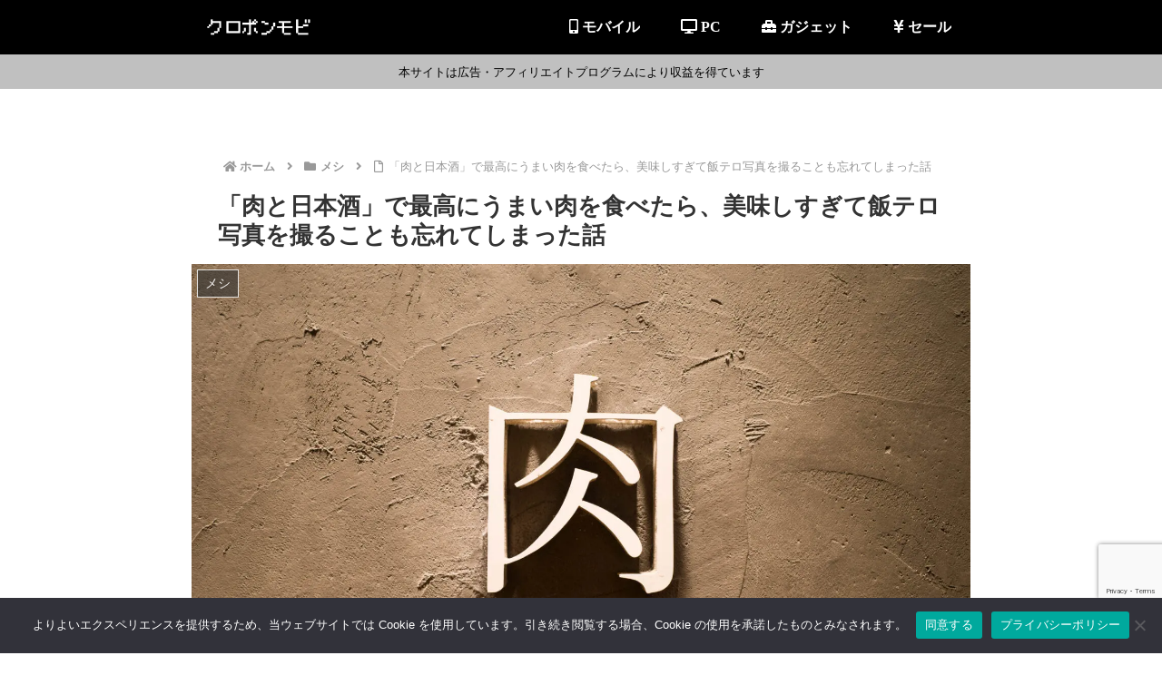

--- FILE ---
content_type: text/html; charset=utf-8
request_url: https://www.google.com/recaptcha/api2/anchor?ar=1&k=6LegvNwZAAAAAHpxPkcgtRS3lgdm8lC-BGVYNZ0A&co=aHR0cHM6Ly9rdXJvcG9uLm1vYmk6NDQz&hl=en&v=PoyoqOPhxBO7pBk68S4YbpHZ&size=invisible&anchor-ms=20000&execute-ms=30000&cb=egbj32hzsx53
body_size: 48842
content:
<!DOCTYPE HTML><html dir="ltr" lang="en"><head><meta http-equiv="Content-Type" content="text/html; charset=UTF-8">
<meta http-equiv="X-UA-Compatible" content="IE=edge">
<title>reCAPTCHA</title>
<style type="text/css">
/* cyrillic-ext */
@font-face {
  font-family: 'Roboto';
  font-style: normal;
  font-weight: 400;
  font-stretch: 100%;
  src: url(//fonts.gstatic.com/s/roboto/v48/KFO7CnqEu92Fr1ME7kSn66aGLdTylUAMa3GUBHMdazTgWw.woff2) format('woff2');
  unicode-range: U+0460-052F, U+1C80-1C8A, U+20B4, U+2DE0-2DFF, U+A640-A69F, U+FE2E-FE2F;
}
/* cyrillic */
@font-face {
  font-family: 'Roboto';
  font-style: normal;
  font-weight: 400;
  font-stretch: 100%;
  src: url(//fonts.gstatic.com/s/roboto/v48/KFO7CnqEu92Fr1ME7kSn66aGLdTylUAMa3iUBHMdazTgWw.woff2) format('woff2');
  unicode-range: U+0301, U+0400-045F, U+0490-0491, U+04B0-04B1, U+2116;
}
/* greek-ext */
@font-face {
  font-family: 'Roboto';
  font-style: normal;
  font-weight: 400;
  font-stretch: 100%;
  src: url(//fonts.gstatic.com/s/roboto/v48/KFO7CnqEu92Fr1ME7kSn66aGLdTylUAMa3CUBHMdazTgWw.woff2) format('woff2');
  unicode-range: U+1F00-1FFF;
}
/* greek */
@font-face {
  font-family: 'Roboto';
  font-style: normal;
  font-weight: 400;
  font-stretch: 100%;
  src: url(//fonts.gstatic.com/s/roboto/v48/KFO7CnqEu92Fr1ME7kSn66aGLdTylUAMa3-UBHMdazTgWw.woff2) format('woff2');
  unicode-range: U+0370-0377, U+037A-037F, U+0384-038A, U+038C, U+038E-03A1, U+03A3-03FF;
}
/* math */
@font-face {
  font-family: 'Roboto';
  font-style: normal;
  font-weight: 400;
  font-stretch: 100%;
  src: url(//fonts.gstatic.com/s/roboto/v48/KFO7CnqEu92Fr1ME7kSn66aGLdTylUAMawCUBHMdazTgWw.woff2) format('woff2');
  unicode-range: U+0302-0303, U+0305, U+0307-0308, U+0310, U+0312, U+0315, U+031A, U+0326-0327, U+032C, U+032F-0330, U+0332-0333, U+0338, U+033A, U+0346, U+034D, U+0391-03A1, U+03A3-03A9, U+03B1-03C9, U+03D1, U+03D5-03D6, U+03F0-03F1, U+03F4-03F5, U+2016-2017, U+2034-2038, U+203C, U+2040, U+2043, U+2047, U+2050, U+2057, U+205F, U+2070-2071, U+2074-208E, U+2090-209C, U+20D0-20DC, U+20E1, U+20E5-20EF, U+2100-2112, U+2114-2115, U+2117-2121, U+2123-214F, U+2190, U+2192, U+2194-21AE, U+21B0-21E5, U+21F1-21F2, U+21F4-2211, U+2213-2214, U+2216-22FF, U+2308-230B, U+2310, U+2319, U+231C-2321, U+2336-237A, U+237C, U+2395, U+239B-23B7, U+23D0, U+23DC-23E1, U+2474-2475, U+25AF, U+25B3, U+25B7, U+25BD, U+25C1, U+25CA, U+25CC, U+25FB, U+266D-266F, U+27C0-27FF, U+2900-2AFF, U+2B0E-2B11, U+2B30-2B4C, U+2BFE, U+3030, U+FF5B, U+FF5D, U+1D400-1D7FF, U+1EE00-1EEFF;
}
/* symbols */
@font-face {
  font-family: 'Roboto';
  font-style: normal;
  font-weight: 400;
  font-stretch: 100%;
  src: url(//fonts.gstatic.com/s/roboto/v48/KFO7CnqEu92Fr1ME7kSn66aGLdTylUAMaxKUBHMdazTgWw.woff2) format('woff2');
  unicode-range: U+0001-000C, U+000E-001F, U+007F-009F, U+20DD-20E0, U+20E2-20E4, U+2150-218F, U+2190, U+2192, U+2194-2199, U+21AF, U+21E6-21F0, U+21F3, U+2218-2219, U+2299, U+22C4-22C6, U+2300-243F, U+2440-244A, U+2460-24FF, U+25A0-27BF, U+2800-28FF, U+2921-2922, U+2981, U+29BF, U+29EB, U+2B00-2BFF, U+4DC0-4DFF, U+FFF9-FFFB, U+10140-1018E, U+10190-1019C, U+101A0, U+101D0-101FD, U+102E0-102FB, U+10E60-10E7E, U+1D2C0-1D2D3, U+1D2E0-1D37F, U+1F000-1F0FF, U+1F100-1F1AD, U+1F1E6-1F1FF, U+1F30D-1F30F, U+1F315, U+1F31C, U+1F31E, U+1F320-1F32C, U+1F336, U+1F378, U+1F37D, U+1F382, U+1F393-1F39F, U+1F3A7-1F3A8, U+1F3AC-1F3AF, U+1F3C2, U+1F3C4-1F3C6, U+1F3CA-1F3CE, U+1F3D4-1F3E0, U+1F3ED, U+1F3F1-1F3F3, U+1F3F5-1F3F7, U+1F408, U+1F415, U+1F41F, U+1F426, U+1F43F, U+1F441-1F442, U+1F444, U+1F446-1F449, U+1F44C-1F44E, U+1F453, U+1F46A, U+1F47D, U+1F4A3, U+1F4B0, U+1F4B3, U+1F4B9, U+1F4BB, U+1F4BF, U+1F4C8-1F4CB, U+1F4D6, U+1F4DA, U+1F4DF, U+1F4E3-1F4E6, U+1F4EA-1F4ED, U+1F4F7, U+1F4F9-1F4FB, U+1F4FD-1F4FE, U+1F503, U+1F507-1F50B, U+1F50D, U+1F512-1F513, U+1F53E-1F54A, U+1F54F-1F5FA, U+1F610, U+1F650-1F67F, U+1F687, U+1F68D, U+1F691, U+1F694, U+1F698, U+1F6AD, U+1F6B2, U+1F6B9-1F6BA, U+1F6BC, U+1F6C6-1F6CF, U+1F6D3-1F6D7, U+1F6E0-1F6EA, U+1F6F0-1F6F3, U+1F6F7-1F6FC, U+1F700-1F7FF, U+1F800-1F80B, U+1F810-1F847, U+1F850-1F859, U+1F860-1F887, U+1F890-1F8AD, U+1F8B0-1F8BB, U+1F8C0-1F8C1, U+1F900-1F90B, U+1F93B, U+1F946, U+1F984, U+1F996, U+1F9E9, U+1FA00-1FA6F, U+1FA70-1FA7C, U+1FA80-1FA89, U+1FA8F-1FAC6, U+1FACE-1FADC, U+1FADF-1FAE9, U+1FAF0-1FAF8, U+1FB00-1FBFF;
}
/* vietnamese */
@font-face {
  font-family: 'Roboto';
  font-style: normal;
  font-weight: 400;
  font-stretch: 100%;
  src: url(//fonts.gstatic.com/s/roboto/v48/KFO7CnqEu92Fr1ME7kSn66aGLdTylUAMa3OUBHMdazTgWw.woff2) format('woff2');
  unicode-range: U+0102-0103, U+0110-0111, U+0128-0129, U+0168-0169, U+01A0-01A1, U+01AF-01B0, U+0300-0301, U+0303-0304, U+0308-0309, U+0323, U+0329, U+1EA0-1EF9, U+20AB;
}
/* latin-ext */
@font-face {
  font-family: 'Roboto';
  font-style: normal;
  font-weight: 400;
  font-stretch: 100%;
  src: url(//fonts.gstatic.com/s/roboto/v48/KFO7CnqEu92Fr1ME7kSn66aGLdTylUAMa3KUBHMdazTgWw.woff2) format('woff2');
  unicode-range: U+0100-02BA, U+02BD-02C5, U+02C7-02CC, U+02CE-02D7, U+02DD-02FF, U+0304, U+0308, U+0329, U+1D00-1DBF, U+1E00-1E9F, U+1EF2-1EFF, U+2020, U+20A0-20AB, U+20AD-20C0, U+2113, U+2C60-2C7F, U+A720-A7FF;
}
/* latin */
@font-face {
  font-family: 'Roboto';
  font-style: normal;
  font-weight: 400;
  font-stretch: 100%;
  src: url(//fonts.gstatic.com/s/roboto/v48/KFO7CnqEu92Fr1ME7kSn66aGLdTylUAMa3yUBHMdazQ.woff2) format('woff2');
  unicode-range: U+0000-00FF, U+0131, U+0152-0153, U+02BB-02BC, U+02C6, U+02DA, U+02DC, U+0304, U+0308, U+0329, U+2000-206F, U+20AC, U+2122, U+2191, U+2193, U+2212, U+2215, U+FEFF, U+FFFD;
}
/* cyrillic-ext */
@font-face {
  font-family: 'Roboto';
  font-style: normal;
  font-weight: 500;
  font-stretch: 100%;
  src: url(//fonts.gstatic.com/s/roboto/v48/KFO7CnqEu92Fr1ME7kSn66aGLdTylUAMa3GUBHMdazTgWw.woff2) format('woff2');
  unicode-range: U+0460-052F, U+1C80-1C8A, U+20B4, U+2DE0-2DFF, U+A640-A69F, U+FE2E-FE2F;
}
/* cyrillic */
@font-face {
  font-family: 'Roboto';
  font-style: normal;
  font-weight: 500;
  font-stretch: 100%;
  src: url(//fonts.gstatic.com/s/roboto/v48/KFO7CnqEu92Fr1ME7kSn66aGLdTylUAMa3iUBHMdazTgWw.woff2) format('woff2');
  unicode-range: U+0301, U+0400-045F, U+0490-0491, U+04B0-04B1, U+2116;
}
/* greek-ext */
@font-face {
  font-family: 'Roboto';
  font-style: normal;
  font-weight: 500;
  font-stretch: 100%;
  src: url(//fonts.gstatic.com/s/roboto/v48/KFO7CnqEu92Fr1ME7kSn66aGLdTylUAMa3CUBHMdazTgWw.woff2) format('woff2');
  unicode-range: U+1F00-1FFF;
}
/* greek */
@font-face {
  font-family: 'Roboto';
  font-style: normal;
  font-weight: 500;
  font-stretch: 100%;
  src: url(//fonts.gstatic.com/s/roboto/v48/KFO7CnqEu92Fr1ME7kSn66aGLdTylUAMa3-UBHMdazTgWw.woff2) format('woff2');
  unicode-range: U+0370-0377, U+037A-037F, U+0384-038A, U+038C, U+038E-03A1, U+03A3-03FF;
}
/* math */
@font-face {
  font-family: 'Roboto';
  font-style: normal;
  font-weight: 500;
  font-stretch: 100%;
  src: url(//fonts.gstatic.com/s/roboto/v48/KFO7CnqEu92Fr1ME7kSn66aGLdTylUAMawCUBHMdazTgWw.woff2) format('woff2');
  unicode-range: U+0302-0303, U+0305, U+0307-0308, U+0310, U+0312, U+0315, U+031A, U+0326-0327, U+032C, U+032F-0330, U+0332-0333, U+0338, U+033A, U+0346, U+034D, U+0391-03A1, U+03A3-03A9, U+03B1-03C9, U+03D1, U+03D5-03D6, U+03F0-03F1, U+03F4-03F5, U+2016-2017, U+2034-2038, U+203C, U+2040, U+2043, U+2047, U+2050, U+2057, U+205F, U+2070-2071, U+2074-208E, U+2090-209C, U+20D0-20DC, U+20E1, U+20E5-20EF, U+2100-2112, U+2114-2115, U+2117-2121, U+2123-214F, U+2190, U+2192, U+2194-21AE, U+21B0-21E5, U+21F1-21F2, U+21F4-2211, U+2213-2214, U+2216-22FF, U+2308-230B, U+2310, U+2319, U+231C-2321, U+2336-237A, U+237C, U+2395, U+239B-23B7, U+23D0, U+23DC-23E1, U+2474-2475, U+25AF, U+25B3, U+25B7, U+25BD, U+25C1, U+25CA, U+25CC, U+25FB, U+266D-266F, U+27C0-27FF, U+2900-2AFF, U+2B0E-2B11, U+2B30-2B4C, U+2BFE, U+3030, U+FF5B, U+FF5D, U+1D400-1D7FF, U+1EE00-1EEFF;
}
/* symbols */
@font-face {
  font-family: 'Roboto';
  font-style: normal;
  font-weight: 500;
  font-stretch: 100%;
  src: url(//fonts.gstatic.com/s/roboto/v48/KFO7CnqEu92Fr1ME7kSn66aGLdTylUAMaxKUBHMdazTgWw.woff2) format('woff2');
  unicode-range: U+0001-000C, U+000E-001F, U+007F-009F, U+20DD-20E0, U+20E2-20E4, U+2150-218F, U+2190, U+2192, U+2194-2199, U+21AF, U+21E6-21F0, U+21F3, U+2218-2219, U+2299, U+22C4-22C6, U+2300-243F, U+2440-244A, U+2460-24FF, U+25A0-27BF, U+2800-28FF, U+2921-2922, U+2981, U+29BF, U+29EB, U+2B00-2BFF, U+4DC0-4DFF, U+FFF9-FFFB, U+10140-1018E, U+10190-1019C, U+101A0, U+101D0-101FD, U+102E0-102FB, U+10E60-10E7E, U+1D2C0-1D2D3, U+1D2E0-1D37F, U+1F000-1F0FF, U+1F100-1F1AD, U+1F1E6-1F1FF, U+1F30D-1F30F, U+1F315, U+1F31C, U+1F31E, U+1F320-1F32C, U+1F336, U+1F378, U+1F37D, U+1F382, U+1F393-1F39F, U+1F3A7-1F3A8, U+1F3AC-1F3AF, U+1F3C2, U+1F3C4-1F3C6, U+1F3CA-1F3CE, U+1F3D4-1F3E0, U+1F3ED, U+1F3F1-1F3F3, U+1F3F5-1F3F7, U+1F408, U+1F415, U+1F41F, U+1F426, U+1F43F, U+1F441-1F442, U+1F444, U+1F446-1F449, U+1F44C-1F44E, U+1F453, U+1F46A, U+1F47D, U+1F4A3, U+1F4B0, U+1F4B3, U+1F4B9, U+1F4BB, U+1F4BF, U+1F4C8-1F4CB, U+1F4D6, U+1F4DA, U+1F4DF, U+1F4E3-1F4E6, U+1F4EA-1F4ED, U+1F4F7, U+1F4F9-1F4FB, U+1F4FD-1F4FE, U+1F503, U+1F507-1F50B, U+1F50D, U+1F512-1F513, U+1F53E-1F54A, U+1F54F-1F5FA, U+1F610, U+1F650-1F67F, U+1F687, U+1F68D, U+1F691, U+1F694, U+1F698, U+1F6AD, U+1F6B2, U+1F6B9-1F6BA, U+1F6BC, U+1F6C6-1F6CF, U+1F6D3-1F6D7, U+1F6E0-1F6EA, U+1F6F0-1F6F3, U+1F6F7-1F6FC, U+1F700-1F7FF, U+1F800-1F80B, U+1F810-1F847, U+1F850-1F859, U+1F860-1F887, U+1F890-1F8AD, U+1F8B0-1F8BB, U+1F8C0-1F8C1, U+1F900-1F90B, U+1F93B, U+1F946, U+1F984, U+1F996, U+1F9E9, U+1FA00-1FA6F, U+1FA70-1FA7C, U+1FA80-1FA89, U+1FA8F-1FAC6, U+1FACE-1FADC, U+1FADF-1FAE9, U+1FAF0-1FAF8, U+1FB00-1FBFF;
}
/* vietnamese */
@font-face {
  font-family: 'Roboto';
  font-style: normal;
  font-weight: 500;
  font-stretch: 100%;
  src: url(//fonts.gstatic.com/s/roboto/v48/KFO7CnqEu92Fr1ME7kSn66aGLdTylUAMa3OUBHMdazTgWw.woff2) format('woff2');
  unicode-range: U+0102-0103, U+0110-0111, U+0128-0129, U+0168-0169, U+01A0-01A1, U+01AF-01B0, U+0300-0301, U+0303-0304, U+0308-0309, U+0323, U+0329, U+1EA0-1EF9, U+20AB;
}
/* latin-ext */
@font-face {
  font-family: 'Roboto';
  font-style: normal;
  font-weight: 500;
  font-stretch: 100%;
  src: url(//fonts.gstatic.com/s/roboto/v48/KFO7CnqEu92Fr1ME7kSn66aGLdTylUAMa3KUBHMdazTgWw.woff2) format('woff2');
  unicode-range: U+0100-02BA, U+02BD-02C5, U+02C7-02CC, U+02CE-02D7, U+02DD-02FF, U+0304, U+0308, U+0329, U+1D00-1DBF, U+1E00-1E9F, U+1EF2-1EFF, U+2020, U+20A0-20AB, U+20AD-20C0, U+2113, U+2C60-2C7F, U+A720-A7FF;
}
/* latin */
@font-face {
  font-family: 'Roboto';
  font-style: normal;
  font-weight: 500;
  font-stretch: 100%;
  src: url(//fonts.gstatic.com/s/roboto/v48/KFO7CnqEu92Fr1ME7kSn66aGLdTylUAMa3yUBHMdazQ.woff2) format('woff2');
  unicode-range: U+0000-00FF, U+0131, U+0152-0153, U+02BB-02BC, U+02C6, U+02DA, U+02DC, U+0304, U+0308, U+0329, U+2000-206F, U+20AC, U+2122, U+2191, U+2193, U+2212, U+2215, U+FEFF, U+FFFD;
}
/* cyrillic-ext */
@font-face {
  font-family: 'Roboto';
  font-style: normal;
  font-weight: 900;
  font-stretch: 100%;
  src: url(//fonts.gstatic.com/s/roboto/v48/KFO7CnqEu92Fr1ME7kSn66aGLdTylUAMa3GUBHMdazTgWw.woff2) format('woff2');
  unicode-range: U+0460-052F, U+1C80-1C8A, U+20B4, U+2DE0-2DFF, U+A640-A69F, U+FE2E-FE2F;
}
/* cyrillic */
@font-face {
  font-family: 'Roboto';
  font-style: normal;
  font-weight: 900;
  font-stretch: 100%;
  src: url(//fonts.gstatic.com/s/roboto/v48/KFO7CnqEu92Fr1ME7kSn66aGLdTylUAMa3iUBHMdazTgWw.woff2) format('woff2');
  unicode-range: U+0301, U+0400-045F, U+0490-0491, U+04B0-04B1, U+2116;
}
/* greek-ext */
@font-face {
  font-family: 'Roboto';
  font-style: normal;
  font-weight: 900;
  font-stretch: 100%;
  src: url(//fonts.gstatic.com/s/roboto/v48/KFO7CnqEu92Fr1ME7kSn66aGLdTylUAMa3CUBHMdazTgWw.woff2) format('woff2');
  unicode-range: U+1F00-1FFF;
}
/* greek */
@font-face {
  font-family: 'Roboto';
  font-style: normal;
  font-weight: 900;
  font-stretch: 100%;
  src: url(//fonts.gstatic.com/s/roboto/v48/KFO7CnqEu92Fr1ME7kSn66aGLdTylUAMa3-UBHMdazTgWw.woff2) format('woff2');
  unicode-range: U+0370-0377, U+037A-037F, U+0384-038A, U+038C, U+038E-03A1, U+03A3-03FF;
}
/* math */
@font-face {
  font-family: 'Roboto';
  font-style: normal;
  font-weight: 900;
  font-stretch: 100%;
  src: url(//fonts.gstatic.com/s/roboto/v48/KFO7CnqEu92Fr1ME7kSn66aGLdTylUAMawCUBHMdazTgWw.woff2) format('woff2');
  unicode-range: U+0302-0303, U+0305, U+0307-0308, U+0310, U+0312, U+0315, U+031A, U+0326-0327, U+032C, U+032F-0330, U+0332-0333, U+0338, U+033A, U+0346, U+034D, U+0391-03A1, U+03A3-03A9, U+03B1-03C9, U+03D1, U+03D5-03D6, U+03F0-03F1, U+03F4-03F5, U+2016-2017, U+2034-2038, U+203C, U+2040, U+2043, U+2047, U+2050, U+2057, U+205F, U+2070-2071, U+2074-208E, U+2090-209C, U+20D0-20DC, U+20E1, U+20E5-20EF, U+2100-2112, U+2114-2115, U+2117-2121, U+2123-214F, U+2190, U+2192, U+2194-21AE, U+21B0-21E5, U+21F1-21F2, U+21F4-2211, U+2213-2214, U+2216-22FF, U+2308-230B, U+2310, U+2319, U+231C-2321, U+2336-237A, U+237C, U+2395, U+239B-23B7, U+23D0, U+23DC-23E1, U+2474-2475, U+25AF, U+25B3, U+25B7, U+25BD, U+25C1, U+25CA, U+25CC, U+25FB, U+266D-266F, U+27C0-27FF, U+2900-2AFF, U+2B0E-2B11, U+2B30-2B4C, U+2BFE, U+3030, U+FF5B, U+FF5D, U+1D400-1D7FF, U+1EE00-1EEFF;
}
/* symbols */
@font-face {
  font-family: 'Roboto';
  font-style: normal;
  font-weight: 900;
  font-stretch: 100%;
  src: url(//fonts.gstatic.com/s/roboto/v48/KFO7CnqEu92Fr1ME7kSn66aGLdTylUAMaxKUBHMdazTgWw.woff2) format('woff2');
  unicode-range: U+0001-000C, U+000E-001F, U+007F-009F, U+20DD-20E0, U+20E2-20E4, U+2150-218F, U+2190, U+2192, U+2194-2199, U+21AF, U+21E6-21F0, U+21F3, U+2218-2219, U+2299, U+22C4-22C6, U+2300-243F, U+2440-244A, U+2460-24FF, U+25A0-27BF, U+2800-28FF, U+2921-2922, U+2981, U+29BF, U+29EB, U+2B00-2BFF, U+4DC0-4DFF, U+FFF9-FFFB, U+10140-1018E, U+10190-1019C, U+101A0, U+101D0-101FD, U+102E0-102FB, U+10E60-10E7E, U+1D2C0-1D2D3, U+1D2E0-1D37F, U+1F000-1F0FF, U+1F100-1F1AD, U+1F1E6-1F1FF, U+1F30D-1F30F, U+1F315, U+1F31C, U+1F31E, U+1F320-1F32C, U+1F336, U+1F378, U+1F37D, U+1F382, U+1F393-1F39F, U+1F3A7-1F3A8, U+1F3AC-1F3AF, U+1F3C2, U+1F3C4-1F3C6, U+1F3CA-1F3CE, U+1F3D4-1F3E0, U+1F3ED, U+1F3F1-1F3F3, U+1F3F5-1F3F7, U+1F408, U+1F415, U+1F41F, U+1F426, U+1F43F, U+1F441-1F442, U+1F444, U+1F446-1F449, U+1F44C-1F44E, U+1F453, U+1F46A, U+1F47D, U+1F4A3, U+1F4B0, U+1F4B3, U+1F4B9, U+1F4BB, U+1F4BF, U+1F4C8-1F4CB, U+1F4D6, U+1F4DA, U+1F4DF, U+1F4E3-1F4E6, U+1F4EA-1F4ED, U+1F4F7, U+1F4F9-1F4FB, U+1F4FD-1F4FE, U+1F503, U+1F507-1F50B, U+1F50D, U+1F512-1F513, U+1F53E-1F54A, U+1F54F-1F5FA, U+1F610, U+1F650-1F67F, U+1F687, U+1F68D, U+1F691, U+1F694, U+1F698, U+1F6AD, U+1F6B2, U+1F6B9-1F6BA, U+1F6BC, U+1F6C6-1F6CF, U+1F6D3-1F6D7, U+1F6E0-1F6EA, U+1F6F0-1F6F3, U+1F6F7-1F6FC, U+1F700-1F7FF, U+1F800-1F80B, U+1F810-1F847, U+1F850-1F859, U+1F860-1F887, U+1F890-1F8AD, U+1F8B0-1F8BB, U+1F8C0-1F8C1, U+1F900-1F90B, U+1F93B, U+1F946, U+1F984, U+1F996, U+1F9E9, U+1FA00-1FA6F, U+1FA70-1FA7C, U+1FA80-1FA89, U+1FA8F-1FAC6, U+1FACE-1FADC, U+1FADF-1FAE9, U+1FAF0-1FAF8, U+1FB00-1FBFF;
}
/* vietnamese */
@font-face {
  font-family: 'Roboto';
  font-style: normal;
  font-weight: 900;
  font-stretch: 100%;
  src: url(//fonts.gstatic.com/s/roboto/v48/KFO7CnqEu92Fr1ME7kSn66aGLdTylUAMa3OUBHMdazTgWw.woff2) format('woff2');
  unicode-range: U+0102-0103, U+0110-0111, U+0128-0129, U+0168-0169, U+01A0-01A1, U+01AF-01B0, U+0300-0301, U+0303-0304, U+0308-0309, U+0323, U+0329, U+1EA0-1EF9, U+20AB;
}
/* latin-ext */
@font-face {
  font-family: 'Roboto';
  font-style: normal;
  font-weight: 900;
  font-stretch: 100%;
  src: url(//fonts.gstatic.com/s/roboto/v48/KFO7CnqEu92Fr1ME7kSn66aGLdTylUAMa3KUBHMdazTgWw.woff2) format('woff2');
  unicode-range: U+0100-02BA, U+02BD-02C5, U+02C7-02CC, U+02CE-02D7, U+02DD-02FF, U+0304, U+0308, U+0329, U+1D00-1DBF, U+1E00-1E9F, U+1EF2-1EFF, U+2020, U+20A0-20AB, U+20AD-20C0, U+2113, U+2C60-2C7F, U+A720-A7FF;
}
/* latin */
@font-face {
  font-family: 'Roboto';
  font-style: normal;
  font-weight: 900;
  font-stretch: 100%;
  src: url(//fonts.gstatic.com/s/roboto/v48/KFO7CnqEu92Fr1ME7kSn66aGLdTylUAMa3yUBHMdazQ.woff2) format('woff2');
  unicode-range: U+0000-00FF, U+0131, U+0152-0153, U+02BB-02BC, U+02C6, U+02DA, U+02DC, U+0304, U+0308, U+0329, U+2000-206F, U+20AC, U+2122, U+2191, U+2193, U+2212, U+2215, U+FEFF, U+FFFD;
}

</style>
<link rel="stylesheet" type="text/css" href="https://www.gstatic.com/recaptcha/releases/PoyoqOPhxBO7pBk68S4YbpHZ/styles__ltr.css">
<script nonce="WLnI3d862S_Z3nnouJg_sA" type="text/javascript">window['__recaptcha_api'] = 'https://www.google.com/recaptcha/api2/';</script>
<script type="text/javascript" src="https://www.gstatic.com/recaptcha/releases/PoyoqOPhxBO7pBk68S4YbpHZ/recaptcha__en.js" nonce="WLnI3d862S_Z3nnouJg_sA">
      
    </script></head>
<body><div id="rc-anchor-alert" class="rc-anchor-alert"></div>
<input type="hidden" id="recaptcha-token" value="[base64]">
<script type="text/javascript" nonce="WLnI3d862S_Z3nnouJg_sA">
      recaptcha.anchor.Main.init("[\x22ainput\x22,[\x22bgdata\x22,\x22\x22,\[base64]/[base64]/[base64]/[base64]/[base64]/[base64]/KGcoTywyNTMsTy5PKSxVRyhPLEMpKTpnKE8sMjUzLEMpLE8pKSxsKSksTykpfSxieT1mdW5jdGlvbihDLE8sdSxsKXtmb3IobD0odT1SKEMpLDApO08+MDtPLS0pbD1sPDw4fFooQyk7ZyhDLHUsbCl9LFVHPWZ1bmN0aW9uKEMsTyl7Qy5pLmxlbmd0aD4xMDQ/[base64]/[base64]/[base64]/[base64]/[base64]/[base64]/[base64]\\u003d\x22,\[base64]\\u003d\x22,\x22wpLCiMKFw7zDhcOIwqvDt8ODw7XCo1BwccKMwpwEUTwFw5rDjh7DrcOjw4fDosOrb8OawrzCvMKwwpHCjQ5Zwqk3f8OdwpNmwqJgw4jDrMOxGXHCkVrCripIwpQ1EcORwpvDn8K+Y8Orw5zCkMKAw75wOjXDgMKZwq/CqMOdRXHDuFNRwojDviMYw5XCln/Cs1lHcHlHQMOeA1l6VGnDiX7Cv8OfwoTClcOWAWXCi0HCgBMiXyDCjMOMw7lRw4FBwr5MwpRqYD/CimbDnsOgScONKcK5ayApwpPCmmkHw6HCkGrCrsOgX8O4bT7CjsOBwr7Do8Kmw4oBw7/CnMOSwrHCjFh/wrhQN2rDg8Kkw5rCr8KQfiMYNx8MwqkpWcKNwpNMKcOTwqrDocOCwobDmMKjw7tjw67DtsOCw45xwrt7wqTCkwAHR8K/bUBqwrjDrsOswppHw4p+w5DDvTAoU8K9GMOsCVwuLUtqKk4VQwXCiBnDowTCmsKwwqchwq7DrMOhUFE3bSt6wq1tLMOQwr3DtMO0wp5dY8KEw74UZsOEwrUqasOzMXrCmsKlTD7CqsO7BEE6GcOJw5B0ej95MXLCt8OqXkAyPCLCkXUMw4PCpTB/[base64]/[base64]/MsKKAXTDucKjfQgMXsO2RVNTw6LClGURw5ZTAG3Dm8KPwqjDo8ONw4XDucO9fMO1w6XCqMKcdcOBw6HDo8K/[base64]/w5lPw6HDgkQRw6kMHcKBP8ObZcKuwrvCvsKjUznCpUkzwqxvwpoqwrM2w7x3CcOsw6zCjh8CKcOqHWHDhcK3dEvDgXNQT1DDnAbDs33DmsKAwqlzwqxzHi/[base64]/IgUBwprDo8KlCkjDosKOOmrDs1HDhQrDhAgEfsOXMMKxSsOBw7k1wqYJwqfDn8KKwrDCiQLCv8OZwo4/w6/DqnTDtXVNFTssJgrCm8Khw4YRPsOHwqp8woIwwqorX8Kiw6nCt8OJdThefsO9wpAEwo/ClCJ5bcOzVETDgsOgMsKXIsO6w7ZBwpN/GMKDYMKJV8KSwpzDkcO0w5HDncOIBS/CksO1wpggw4fDqlxdwrpSwrrDrQBfwpjCpmonwqPDssKQElQqA8Knw5lvMUrCt1TDnMOawokAwpLCpHPDosKKw5InJgYVwrc0w7rCmcKZasKlwpbDiMKGw6o2w7rCnsOBw6Y2NMO7wqMyw4PClBosEwZHw6fDrGMBw5LCq8KmMsOnwpxbFsO+fMO/w5Yhwq3DucOuwobDhQbCjyfDoSzDgRPCnsKYTHLDlcKZw4BFXQzDo3XChzvDlWzDvF4NwoLCpsOiIkI9wp84w5LDgcOLwo0UDcK4ccKYw4QBw55nVsKjw4HCn8O0w5haJcO2HDHCvi/CkMKBeU/DjzlJWsKIwokCw5TDmcKsYR3DuzsHBsOVM8KmXVhhw7ZxQ8OiNcORFMO1wqVxw7tTfMOtwpciYAspwoFXYMO3wqNuw4ZFw5jCh341K8Oqwosow5wxw4rCjsOPwqDCs8OYT8K1cTUyw4ljS8OFwo7ChiLCtcKFwp/[base64]/eMKgZcKYwogkfMKVwrABESzCv8KFRsK+wofCuMKTE8KiLAfCrHZ3w6hFfwTCqRoWJcKEwozDgW3DviBUF8ObYGjCqhLCkMOEe8OewpvDi2MOH8O0G8K8wqIPwoDDvXfDowAiw6zDtcK0U8OkAcOkw4Vnw4FRc8OgGA4Cwoo/ADLDrcKYw59qM8OdwpDDoUBifMKwwpPCo8Ogw5DCmA8FVsKiVMKkwqstYkYFw7VAwrHCjsK5w68Af3rDngzDkMKuwpBXw7AHw7rCqjhdWMOreg4ww6fDi0jDi8OJw4F0wrvCnsOUKmplRMOvw57DoMKVOcOzw4dJw74qw5ddP8OIw6/[base64]/DusKTw4TCrMKqdF1fNcOWU8OEwqklwoxgCl4ZETdwwoHCmlTCosKCIQHDkF3Ct0MvTGjDtDFEPMKfZcOoGWPCtlPDvcKnwr0kw6ciBD7CsMKRwpcFEiTDuwTDvitRAsOdw6PDtBVHw7TCp8OPJVArw6XChMO6UA3CpWwOw5gAUcKCVMK/w7TDm3vDn8KywqHCucKVwqdobcOGw5TCpw4Lw4bDjMOBfgLCtS0dFAzCk3bDt8Ovw69mcWXDk3LDp8Kew4cbwojCj2fCkjtew4nCpD/Cs8O0M2QhIFPClR7DmcOYw6DDsMKoT0nDtivDrsK4FsOmw5fCj0N/[base64]/[base64]/DuMK3wpRcwoLDucKmw5chw50RwojDoAXDhMOcHW1IXMORIiUjNsOswobCusOiw5vCp8KOw6PCicO8DHjCoMKYwrrDlcO1LxE2w5l9FVJiIsONFMOjRsO+wq95wqY4QBdTw4nDm0IPw5EUw6jCsTABwr7CtMOQwo/[base64]/cMK7wrjDn8K3wpzCgcKjdUzCszvDrX7DgjBDwonDpBo4QsOXw4M/VcO5GwMLXydUG8OiwpPDvcK5w6PDqsKpVMOHSzkVNsKgRHsKw5HDpsOtw5/CmsKmw7pdw5N3KMObwrvDtSvDjEEgw4VSw6FtwoDCukkqH053wqJXw7fCjcK8TFFiXMKlw4I2NG1ZwrJVw71TEH1pw5nCrBXCtRUbRcKJNhzDr8KgaQ1CaBrDosOuwpzDjjosdcK5w7HCoRR4M3vDnRPDs0ktwrxTDMK6wo/Cp8KwBCIOw7rCrSDCrR55wpECw5bCn04rSggxwpfCmMKRCsKMEwPClhDDssKFwp/CskJ/UMKYRSjDghrCm8OYwopNYjnCkMKjTRldClDDmsOEwrI3w4/DjcOAw63CssO3w7zCnSPCgEFpAGR4w5HCpMOjV2nDgcOvw5ROwpnDmMKbwq/[base64]/CosOXdcOpw7bDpcOOVBcSwqYZw74zQcO/K11jwph5wpfCm8O0IzZEC8KQwrXCpcOBw7PCiy45W8OCJcKNAgkFEjjDmmgVw5vDk8OdwoHCkcKkw5LDk8KewoEVwrHCtx92wo4kUzpkR8KJw6fDsQ7CqlvCpwNLw47CqsKMU1bCin04SFfCqhLCnE4GwoxXw4DDm8Kpw7/[base64]/w6lbfcOHw6TCtkDDgcO2w5PCjMK0w43ClsKHwrfCscO/[base64]/woHCpmHCggvChWxiPQ/DkDjCnALCiMKnNcOqU2kiDVfCvcOMP13DtMOmw7LDsMO2XjRqwqjClhXDi8Kxwq1Uw4onVcKaKsKfM8K/BRHCgXPCuMOzEnhNw5FLwo5ywoLDhFU2Qk8XP8Kuw6lPRizCg8OadMOjHsOBwotdw7PCrz7ChUXDlBjDkMKQO8KBBnBVITJYJ8KmFcO9BsOuOXUHw4jCqXbDhMOFX8KKwrfCg8OGwpxZZ8KcwqnCliDCj8Kvwq3CtgpzwrdVw7XCocK0w4HCmn/CiQENwp3CmMKtw60owrDDtw0wwr/CqHJAMMOgMsOvwpdLw71rw5zCnMOcAhtyw7FVwrfCgVDDhVnDgVPDmFoCw6xQQ8KaVzDDqjYcJUQrR8KVw4DClxFyw7HDq8Okw4rClX5YIF0Nw5HDs1zDg3R8AhxfHcKqw5k/[base64]/DoQnDpsKNIlQKw7bDlh7Dr3/CvcKkC28xVsKPwq9cMRbDgsKew5nChMKOLMOKwp4yeDIwUR/CgyzCmsK4PMKRbEHCrWxZV8K2wpNpw7AnwqrCosOxwpXCpMOBGMOaR0rDocOUwpDDuEFnwr5rUcKDwqIMe8O7CAjDlnXCvyxZAsKzcFrDisOtwq/DpRPDtCbCqMOwHzJ0wpTChn/DmF7Coi5uP8KKXsOXOEDDocOawonDpcKqZhPCnGsXFsOIF8OTwol/w7LClsOxM8Kgw7HCjC3CpgnCl28PScO6VSkxw5vCsCpzYsOwwpXCoHrDjgITwox1wrklMGHCrgrDjR/Duy/Dt3HDlhnCgMKgwpVXw4pvw4XCpE9vwo92w6LCvFDCpcK9w6zChcOnfMOuw7k+Fx52wqzCrMOYw5svw4HCssKMBwvDoQ/DjXnChcO8SsKSw6NDw41xwr5dw4A5w4UxwrzDm8OxcMO2wrHDtMKhRcKWZ8K6dcKyUcO6w5LCq3gUw6waw4YjwqbCl0LCvB/ChyvCmzTDujnDmQQsZx8XwpbCqwDCg8KMDzZCCwLDr8KFHCLDpWbDhTLCoMKzw6TDl8KNakfDoQkMwoEXw5RpwpRAwoxIEsKPLUtcBlfCqMKOwrB9w74KLcOTwoxpw77Dt3nCv8KldsKLw6vCoMOpMcO7wr/DocOJeMOuNcK4w7zDhMKcwq5jw7U8wr3DlEtmwrrCnQLDgMK/[base64]/DuB1hIHtww6TCvgrCtMKyXwVJQsOrCwXCgsO5w7PCtRPDnMOwADR7w40Vwql7CHXCvSPCl8KQwrMIw6jCjk7DvwV8w6PDngRDSE4VwqwUwr/CtcOFw6o2w5lkfcOwbn1cDRdbLFXDpcK1w5w3wqw+wrDDtsOSNMKMX8OMBXnCj2jDsMODQ18/NUx0w6BINWrDmsOIf8Orwq/Dq37CncKFwr3Dg8KrwoPDhg3ChMKqSwjDh8KcwobDi8Kww6jCusOMNhPCs0HDi8OMw5LClsOURcKUw67DnmwvCUE2W8OYcWpaMcKmAMOrJF9twrjDssONMcOTT0NjwprDlntTwps+GsOvwoLDviJyw6UgN8Oyw7PCr8Kewo/Cl8KVNcObY0MXUnTCvMOwwrkMwrdHE1YhwrTCtyLDhMOtwojCt8OLwqXCg8OTwpwPWsKYYCrCn3HDt8KFwq1LHcO8A0/CoSrDgcKOwpzDl8KHfw/Ch8KWSCTCo3FXBMOjwq3Dr8Ktw4QNJWt0akDCisOYwrsdUMODRFvDrMKeM3LCgcKswqJgQMKnQMK3JsKEfcKawox8w5bCsRMEwr5kw7LDnhBmwqnCsX9BwpnDrWRjAsO6wp5Bw5TCj3jCnRgRwpTDjcODwq/ChsOGw5gGFTdWQkbCoDBsWcO/TV/DmcKRQwV2acOrwqAcAw0ib8O+w67CoRrDlMOHY8OxT8KOE8KSw5lyZxhwdywqeCp5wrzDsH8sIC9ww59pw4o5w43DlBoCUGd9MV/DhMKxw6xaDiBaKMKRwpzDqD3CqsO2GmrCuDtmQ2RZwq7Ch1cTw48ROlHCiMO5w4DCjk/Cq1rDiysuwrHDvcKjwp5iw5JoaBfCk8KLw7HCiMObesOFBMKFwodBw4oVfAXDjMK0wqLChjc2SXjCr8OWCcKAw6IRwo/CnU1LPMOcO8KrQGjChXQuOU3DhH/DisOTwpVAasKefMKJw5F7XcKgKsOlw63ClVvCkMOvw4ByY8ODZxwcBMOLw4zCl8Ohw5rCnX5Kw4o4wpbCp0QCLGNzwpDDgX/DkHJOWSJbaSRfw5LCjgBXVlFxfsO6wrsAwrnCjcKJWMOswrIbPMKdD8OTeWNJwrLDgyfDm8KJwqDCrk/DoV/[base64]/CgXF2wpzCnD3Dp0QHw4DDiVM7w5guw5jDmQjCmhILw7nDnDldGGkuI1TCkWIuCMOnDwbCmcORGMOhwoREAMKDwqvCjsOfw4jCmRvCmX0FPzg0Bnk5w77DkDtZUAvCu20HwpPCnMOmwrdpHcO9wo/Du0UvI8K9HTPCsWjCmloDwqjClMK4KyVHw4XClCjCsMOKYMKew5sPw6RDw5YeDcOeHcK7w7HDucKRESZOw5XDg8KpwqITe8K4w5zCkgfCnsO9w6QKwpHDi8KRwq7DpcO4w4zDnsKtw5ZUw5bDlMOMbn4fUMK2wqPDqsO/w5YJI2EXwrpeYG3CoGrDisO+w4zCscKPf8KlCC/DumoxwrYLw65UwoHCrGfDm8O/eW3Dgl7Ds8KWwonDiCDDiH3ChMO+wopEFiLDrE8TwptHw5lWw7BuCcOVIC1Uw6XCgsKsw6/CkSfCl0LCnFHCkGrCoz8iUsKMJAQRDcOdw73CkyEgwrfChzHDpcKPCMKNL0TDn8K9w6LCoHnDkj8jw57Cu10JCWdlwrpxCsO5RcKyw6jCkUjCu0bCjcKXWMKQHSl6bj5Vw5HDicK9w7LCulBNXhbDtxYiJMOrXzNWZTLDp0PDhyAjwrQcwqEvfMK/wp42w5Iawpk9bcKDTjJvCAHDomLChi9ueywaTjnDu8Kfw78Ow6TDhMOmw652wonClMKZOQB2wqTClwvCpSxEWsO/[base64]/Dq1PDtsOJwq/[base64]/[base64]/CrhMpcmkjU1jChBfDhTBVw7c5anDDoQvDi00GPMOYw5zCj0/DmcOOXXJlw6RmZWZ1w6jCkcOOw6ggwrUrw5ZtwoXDnz49d1rCjGQtQcKiAcKbwp3DkDnCkRLCiSAHesK0wrt7JmXClMOWwr7CtzPCm8O+wpbDjH9fKwrDvTDDs8KHwr1Yw4/CjjVBwoPDu20Jw53DnkYaLMKdY8KHccKDwo57w7zDpMOLNnvClCfDqRDDjGfDiXLCgEXCggnCtcKLGcKNJ8KSMsKrcmPCv29swovCmlEINnUfNV3DlmDCqxfCoMKfU0hBwrtpwpZew5jDusKEWmo+w4nCj8OgwpTDscKTwpXDs8O3bF/CnBoTCMKTwrDDnUYJwqsFa2zDtjlAw5DCqsKiPzrCnsKlWMO+w5vDjhcXbcOJwpDCpRxqacOXw6wqwppPw6PDvzrDsjELIMOfw78kw48Qw5AeWMOxewrDkMKVw6AxT8O2b8KAKBjDrcK0Jww9w7sHw4jCl8KbWC/[base64]/Dv8KDGcO4w6zCvgMmwocaD1Akwr8yc8OscwBNw6MZwqvCnHUfw4HCl8KMBi4jQh7DlyvCssOAw5bCiMK2wrdLDWoSwo/DsHjCm8KjcV5RwqDCssKOw7s5EVQFw6LDh3rCkMKewo9zT8K0WcOcwoPDr2zDgsOtwqx2wqwSJMOYw70LbMK3w5nCgMK7wonCrx7Dm8KHwrdZwqxNwqM1ecOCwo5RwrPCiRRVM1rCusO4w6E/JxFHw5nDhjDCisKiw4M6w4TCthfDngA/bk/[base64]/[base64]/Dhx9SKsKwwpTDg8KyGsOiwrkpw47ClxMpw4UZcMKfwo3CksOqHMOwRWHCumYTdww2cj/CmTzCg8KqJ3oZwqXDiFB1wqTCq8Kiw7XCosOvKFLCpSbDh1DDqERmEcO1DE0KwoLCksKbDcO+PUFUTsKpw4cswpvDoMOQXMK0M27CkgzCh8K2FcOyR8K7w7QPw6LCsjsgYsKxwrcRwptCwolAw5B8w4wUw7nDgcKXRmrDow14Gw/DlwzDgCYHBhQiwpcFw5DDvsOiw6gyeMK6GmNeGMKVJsK8dMO6wp1HwpRVX8OeAEV2woTCl8OfwpnDmB18YE7ClTdCIsK2SGjCoFjDtFvCn8KxeMOjw7zCgsOIf8O+dV7DlMOlwrRmw50NaMOjwrXDkDvCrcK+PyR7wrUywrHCuSfDtjfCmTE3wrxIGzDCrcO/wqLDpcKRUsOpw6XCkDTCiw1yYyfDvhktZ2JUwp3CucO0BsK7w7ogwqjCgGTCusKBRxrCpsOJwpTChXspw5NIwpvCh2jCisOpwowDwr4GFBjDggPDkcKEw5MSw7HCtcKhw7HCoMKrCSo4wrXCgj4zI0/Cj8OrCsOkEsKjwrhwZMKgOMOXwoMAK15TNS1HwqjDh1HCukYCIcKuaE/[base64]/DosO0Kl9cwqDCkMKaCcKawqQTUxJ+wpsCwqHDiXkmwoHCiiBTcBTDjQHCvxPDucOSDsOIwrMVWXvCuzfCq1zCtg/DmAYIwrp1w70Xw5vClH3CiAPDqsKnUU7CoyjDrMKQKcOfIQkQSHjDq3dtwpDCosKWwrnCo8OewpDCtmXCvDDCkVXDlzfCkcOTfMK0w4kYwp5fLXhQwq/CiEFaw6ciHG5fw41JI8KrFhbCg3ZSw6cIRMKkD8KOw6sbw63Dg8OmYMO6A8O1L0Bpw57DpsKCHltoGcK4wqc2woPDjz/[base64]/worCtMK3w7bDiyBYdsO3WQ7DpMOBw7Yxwr/DisOsOMObbz3DllLDhGI0wr7CgsKFw5MWLX8OYcOLKk7DqsO3wqbDu1JRVcOwTyzDmntlw4vCusKWMhbDj1gGw4rDjRTDhxpXLxLCkzUVRDEJIsOXw5vDuCfCiMKLUmZbwoZZwpXDpE0cMsOeHVnDtAMjw4XCiFcyYcOAw7HCjwB+KT7Cg8KdTRIOXh/CskpmwqFzw7gCe1dow6A8PsOkTsK+JQwiCn1/[base64]/CssKVbjloIWkkakxCw7Evw4dKwqnCn8KTwr9pw5jDnkHCsWHDlRgSAMKoPBVKI8KgF8KvwqnDoMKXKBdPw7rDpcOLw4xEw6/DoMO9ZE7DhcKvVy/Dg2EBwocKecKjZEBRw4Y/wosqwqjDrD3Cqytvw4TDg8Kvw5UMcsKaworDhMK+wp3Du3HCgQx7cB/[base64]/w55Nw73DosKADMK5UAU2YMKAwowwPUJLeTLDlsOaw6VUw43DqCDDrhYEXVp7wopkwqjDr8OYwqUgwo3CvTrClsO8bMOHwqrDicO+cFHDvgfDiMK6wrw3Sikbw44Gwo9ww4PCt1zDqCMLL8OFUQ5xwrHDhR/DmsOyb8KFFcOvFsKewojCh8KMw5R4FStfwpXDrMOiw4/DvcKlwq4AQcKNccOxw5Bjwp/DvU7CvMKBw6PCtkXDonllPQXDmcKpw4kAw4DChxzChMOIdMKNGcKSw7bDr8OFw7wrwp/CmhLCm8Kqw5jCoF3CmcOqBsOjCsKoRhXCq8KMSMK8JChwwpxZw53DsFjDk8Kcw4RfwqBMcS16w4fDisOXw7rDjMOVwqzDicKIw5YWw5sWBcKiX8OSwqnCssK/w4jDj8KKwooow7XDgykNPW8pRcOrw7ktw4XCqXzDpVvDqsOdwojDsTnCicOewpdww7rDg0nDiBARw7J1McK4fcK5T1LDpsKCwokJKcKtaQt0TsKowo1gw7PCtELDi8OMw7AnDHJ6w5s0bUBIwqZzUcO7PkPCnMKqZULDjsKMUcKTbwTDvi/CjsO/[base64]/TCjChyPCi8O3bxbCjmTDmsKowp8mGsOHEMOeDcKSB0fDjMO+WcK9AsO7YcOkwrvDrcKoBUlfw4/CucO8JXDCr8O+O8KsGMOfwpVOw5hqX8OUwpDDssOEW8OfEQfCn0nCnsOLwpoTwo16w59qwoXClADDt03CrRTCqHTDqMOMV8Ozwp3ClMK1woHChcOzw6HDlUMlNMOVVH/DqjMLwofDr3tTw6s6JgjCuBfCrHvCpMOCYMOFC8OeRsOhah9WPXIywrIgT8OAw63CpHxzw4wCwpTDssKqSMKjw55vwqzDlTnCiBw+VCLDk1HDtm4Bw4Y5w658WU3CuMOQw67CiMKKw7kHw5zDu8Oww4RWwrEdTMO7DMO7FMKhWcOyw4jCjsOzw7/Di8K5I0Y9DitTwrLDscKyCFXCjGw/KcO6HcOXw4bCrsKCOsOdXMK7wq7DnsOGwp3Dt8OyJThzw6NOw7I/PMOWCcOMeMOGw6BsMMKxKWXCiX/DvMKewpskUw/CpBvDp8KyYsOdScOQT8O/wqFzWMKtYxYaQG3DjEjDhMKfw49eEn7DqmdxSgZlVQ01f8O9wqjCn8OtU8OPYVooDWHCjcOqTcObDMKEwrUlYcOrwqVFI8K8woQaGCktOFwqdTs6ZsK7HXfCsUzCoyZNw4dXwpLDk8KuDU0vwodpZMKowq/CtMK/w6/CgMOxw4vDk8OpIsKtwr06wrPCskTDrcKtRsO6fcOjei7DmHNPw5cOWsKbwrLDqm1jwrg+bMKSDhTDm8K1w59Bwo3ChXUIw47CoUdww6zDhBApwpkfw4lhd23CrcOTP8Ojw4wywovCuMKjw6bCqFrDh8OkN8KwwrPDqMK+d8KlwpvCqV/[base64]/[base64]/[base64]/DmcKjR8OPRC3Dnn1MLGt3I1jDoUN/OVTDvcOBK3wOw4RNwpsWHXkeN8OHwpDChmfCscOxeh7Ci8KkBkUOwoliw6NrTMKcfcO8wqkzwq7Cm8OHw7wvwohKwrs1OC7DhyvCp8KVBlV5w6LCiB3Cn8KBwrwyMsKLw6DCsmUnXMKmJnHCisOVU8OMw5A/[base64]/woF7wo0cwqzCtGbCssKYwoAFPcOawqvDmUnCnjfDgsKLTDTCrBFDJzLDnsKQYTonayvDpMOFEjlmTcKtw7RkRcOPw6jCg0vDjFd/w6hnBEZnw6g5clXDlFXClAHDocONw6rCvC0aJV7CjXk0w5fChsOCY2BNBUDDtxMad8K0wqfCgkfCq1/CqsO+wrXDsjbCp1zChsOOwr7DosKSYcOzwrxQAU8FZUPCo3LCnmJ/w6PDqsOKWygePMOfwpHCtG3DqC5Iw63Dr0VFXMKlE3/ChSXCv8KmD8OleGvDh8ONKsOAYMKewoPDswZoWifDnT0IwrxRwq/DqsOOYsKEDsK7HcO7w57Ds8ORwr5Ww6NWw7HDiUjCsRMWdGtdw4c3w7/Cug5lcjowSA1PwocRcVR9CcKAwo3CvXHDjypWH8Ocw58nwoVRwofCucOgwpkLd3PDqsKfVGbCuU5QwqRcwrDDnMK+Q8KywrVVw7/ClRl+I8OawpvDlm3Dj0fDgsODw4wQwrE1LQwfwpnDhcOnwqDCpFgpworDh8KVw7RdcHg2wpXDny3DowZhw67CiRrDoScCw7rDkxPDkHkJw5zDvAHDo8O+c8OoA8Kmw7TDql3ClMKMBMO2RWNEwpXDsmvCiMK1wrXDnsKIfMONwpfDp0JHEMKtw7fDkcKpaMO6w5/ChcOEGcKGwpd7w794aRVDXMOQO8KiwptywqE9wp99f2xPIHvDoR7DuMO2woExw7QVwqHDpn5Ue17Co2cCG8OgFkJlcsKSHsKAwo/Cl8ONw5PDnE8Ic8OWwoLDjcOrZC/CiScLwozDk8ONHsOMA0Ilw7rDkjElfAw7w68JwrkfPsOEI8K7GH7DtMKqZFnDk8OhXXjDtcONSSIOBm4EWcK8woYAOy5ww45YNALDj3gnMDtkY2IgZDbDsMOrwqTChMOra8OCBHDCoGXDl8KmVMKGw4TDoRNYLw8Uw6LDi8OETGTDnMK2wrVHa8OZwqlbwo/[base64]/G2HDtXAJfjhNUcK8f8KrwrrDhsOvw4odCsOPwprDrcOEwqgCIkQrZ8KDw4htacKVBhXDplbDrV1ISsO7w47Ds2YZcWEBwqTDkHczwrDDnG4oaXgbCMOwcRF2w5HCg2DCisKGWcKow4LCkXtpwpBvZG8iUybDusOpw7Vawr7Do8OpFXJvTMKvaSzCkU/CocKpPR1yKGPDnMKaDwwoTz83wqAuw5/[base64]/Dth/Dm8K1ecKgNFg0wpjCrMK2w6PCksOdwr/[base64]/CtsKCH8K+w4fDhyZzw7M3CMKOw5cswr9GwqLCkcKQO8KCwr1zwrYlRCjDr8OwwrrDtRwOwrXDoMK7DcOPwps9woDDumnDs8K3w5TCj8KbNhTDsyjDisOKwro7wrTCocKmwqNAw785DXrDlXHCk1zCtMOzFcKvw5oDYxXDpMOpwptZLTfDkMOXw67Dnh/[base64]/w7R+w6tKccK0Y8OIw5AydsK6PsO+wpRNw60NSglCUk9iWcOVwo7DiQDDtXp6IXvDocK5wrjDo8OBwpfCjMKmASMDw48fC8O0PkLDp8K1wp1NwpPCvcK3U8O/woPCtiU9wrvCjsK1w7xKJwpwwq/DocK5J1xgQ3LDmcOMwpPDlB1/N8OtwqrDh8O6wqjCh8KvHSHCpEDDnsOTT8Oyw4tEXxsmSTnDlVlzwpvDiXpyVMOewpTCr8O8ewk5wpQMwq/DuhjDpkVXwpk9HcONDE4iw6zDrlvDjj8dVnfCrStvTMOxA8OZwofDk205wo9PasOiw4fDjMK7OcKXw7HDvcKpw7ddw6QjT8KJwqLDhcKHJgxkYMOkU8OHJMOmwrd2Wm8CwrwUw6wbdg0DNxTDlERaAcKeSCsHex8Qw5FcAMKUw4HCnsOgKRkOw4pWKsK/[base64]/wqbCjcOuQ8ONKMO9wo1KTnFHXMKDw5zCvsKUY8O8K2JHKcOXw7NEw7zDt3pHwoHDrMKwwpstwrF4w6jCsDLDhB/DkmrClsKSUMKjVRIXwq/Dnl3DshUzR0vCnXzCpMOiwr/DjsOaf2VEwqzDvcKoY2vCs8Onw7t3w4hXXcKJDMOTA8KCwpdUZ8OYwqp2wo/DkkoOBCpNUsK8w41abcONATR5PgAkScKcVsOZwrA6w58Iwo19VcOXGsKoJ8OGe0/Duy1qw65gw7fCrcKcY01KesKPwpYrN3HCtW/CugrDnhJmMgDCnCcJVcKcNcKDcEjChMKfwr/CmWHDkcK3w7o1aCkMwr0yw5PCsUx+w6zDgGhVcSbDp8KKLDRjw65awqJlw47Cjwpfw7TDk8KneF0wNTV1w6svwpbDuRMTScOpXDkZw4LCs8OVVsOjOXHCncKLB8KSwqrDkcOHExNNeUgcw5PCrBUJw5HCvcKvwofCoMOTGH7DkXNuAlEaw4/[base64]/Cjh3CuwvDvFMYw5EyLsOHwoXDpsKow7vDjUHCqyY+QMKyWztsw7HDgcKJJsOqw4B/w59pwq/[base64]/[base64]/[base64]/DjMKeQsKgHsOCw53DsUExwpLDhMKyDQNqw5jDmiLDvW9LwrURw7HDsVFrYAnCpjXDgQQkHCHDnSnDhwjDqgPChCMwNT5HB2DDnyEWMWVlw7tESMKaXGkIHGbDo2s+wqUKW8KjbMK+fSsoZcOvw4PCnT9gK8KMQsOJMsOuwqMXwr5Ow4jCpyU3wp1TwqXDhA3CmsOJIC/CoyQ3w7rCjsKCwoEaw7Ymw69KMsO5wo5Nw6jCk2rDllM7Z0V2wrrCr8K3RMOrbsO/RMOSwrzCg2rCrmzCqsKsfVMgW1HDvEByMsKeWxBIJcK6FMKvNUAHHRMfUcKgw7MXw4Bww4bDr8KZFsO8wrMiw6/Dsk1Zw5tOUsK9wr0gO0Qyw4kqZcOlw4BxF8KlwpjDv8Omw5MAwqsywqp2fWwaOsOxwpAlEcKqw4LDoMKYw5RpIcKtKQgWwqsTXcK3w5HDggEowp/DgkkhwqMwwp/DmMO7wpbCrsKBw6PDqHlywprCjGIqDjjDisO3w5J6NR5sK0zCoznCllR5woYrwrDDsX0DwpTDsG7DhlvDkcOiRyPDp0DDqQg+MDvCgsK2RmJHw6bDoH7Cnw3DnXFrw5/DjMKFw7TCgzk9w7pwb8OMNcK1w6zCnMODecKdY8OKwqbDu8K5BMOEL8OzBMOtw5jCtsK+w6s3wqfDvAosw6Zgwp4aw4kkwpDDmAnDpRvDl8ORwrrCg3kWwqPDvsK6FUx+w4/Dkz/CjW3Ds3jDqmJswrULw5Mpw7stDgJWBlpWG8OxGsOxwqwkw6HCnX9DMyUKw7nCr8O8H8KEXmlZw7vDkcKFw4PDiMOrwookw7rCjsOIJ8K9w73Cq8OtdQIgw6/Dl07CunnDvmrCpw7DqW3Ck2sWbzkbwoB0wrHDgVcgwonCqsOswrzDicOZwrk7wpYGG8OBwr5bLRoBw556fsOHw79/w4k0F2VMw6oDYRfClMOVIWJ6wq7DpAvDmsKjw5LCrsKpwoDCmMK4F8KeBsKOwol7dRJVCn/Cs8KPZsKIHcKTL8OzwqrDmDDDmT7DlgwBXGoqRcKGfyjCrT/CnFLDnsO7BsOTNMOQwpMTTlvCpMOCw4XDu8KiWsK1wrR2w7PDh0rCmz9fOlBbwrPDsMOxw7PCgcKJwo4Uw55iOcKhBFXCkMKrw704worCqnXCoXpsw4/DgF5fYcO6w5zDslocwqM6Y8KPw4lTf3FbV0RifsKAPkwaW8Kqwq4kUyhTw6drw7HDuMOgXcKpw6vDhx7ChcKDGsK6w7IMZsK7wp0Ywp80asOcdcOZVnnCjkPDvGDCucKTS8ODwqBBWsK0w6YfUMOpIsOTWT/[base64]/[base64]/wq8Swq/DkQLDu20vfAICCMOFwqA3C8Ozw43ClsKqwrE5bQ9vwrvDpSvCsMKgEABcL3XClgzDljh2aXF2w53DuzZYdsK6G8K3KDrDkMOhw5bDi0rDrcKfLxXDpsKiwq05w7sUS2ZZVi3Cr8OuDcKGKm8IAcKgw75vw4jCpR/Dq0JgwqPCoMOcKMOxPUDDlSF4w4NHwprDrsKPSnzChlR9FsO9wovDssO/U8OUwrTCvVPCtUsTQsKLaBFsU8KWQMKHwpwYwpUPwp/CgMKBw57Dg3J2w6DChVd9YMK8wqckJ8O4JgQPY8ONwo7CjcOtwo7DpGDCqMOtwrfDoWfDtg/DkxHDicKRfHfDuD7Cuw/DqBFDwol3wpNKwofDlycBwr/Doktrw7/CojHCsGjChkvDhMK8wp8swqLDlsOUHxrDuSnDhxFDIV7DhMOswqnCmMOcA8KfwrMTwp3DgRgLw4bCtHV3M8KKw4vCqMK5HcOewroUwpjDtsOHbMKawr/CgBbChsO3FXlFLSl3w5nDuxfCrMOqwrZTw4PCjcK4wpDCucKqw5IKKjwdwpUIwqBAFSsIZ8KKFFPCuzkKT8KMwq5LwrdMw57ClVvCqcO4BALDusKNwo07w70EAMKrwpTCkVkuLsKSwoIYZHHCtVMow5/[base64]/wpXDhMK1w7/[base64]/CpcOKw4/[base64]/CtgLCnUbDtMONw71kS8KkFy54w5x7I8KQwooNRcOTw70Bw67DqwnChcKBNsOhUMKcB8K6ccKHTMKhwpkYJCbCkVzDvwAGwrhqwpc6IHQ1E8KdHcKVM8ORUMOANsOGwrXCvQnCocKswpE8VMO6FsKXwoU/DMKxXcO6wp3Dsh0+wrM1YxzDg8K3ScOXOsOjwo9Fw5nCmMOgMzYaecK+A8KeZ8KSDjB0FsK5w6TCmDfDoMK7wqk5M8KiJlISUsOUw5bCusOXUMOww70VEsOlw6ApUmrDlWHDusO/w4tvYMOow4c9DiZxw7ojEMOeSsK1w7MBPMOuOC8OwpDDv8KVwrpswpDDpMK0H1XCrGDDqmJIHcOVw68lw7HDrFUuEDkocUUzwrArJ0UNGMOxJkwgOVfCscKZa8Kkwo/DlMO4w6rDnhgdMcOMwrLCggpeLcOvwoB5OSrCpj5WXFQcw5PDnsObwrPDv3/CqiUYEsOFfGwUw5/DiF5hw7HDsjDCoWFOwpPCrzZNBjrDo1BJwqLDiDjCl8KNwq4ZfcK1wqZVIwPDhzLDsHJcN8Kyw5RtAMOJKEtKCAMiPBjCp0R/F8OVO8Omwqk7CGpQwrA4worCgnJBWMOWXMO3Z27Dk3J+YMO7wojDh8OgHcKIw6d7wrjCsBMMCAgyD8OyYAHCscOAwokNfcO4w7g0IFhgw5bDhcKzw7/DlMKeNsOywp01W8ObwpHDvE/DvMKlNcOBwp0Pw53Di2UANADDlsOHNHQwLMOSPRN0MijDsy/DocOXw7fDgSo8YDZoKHnCicObasKGXBgNw4g2MMOPw5hEKsOeRMKzwpxPR3F3wojCg8OESBDCq8K6w7l0wpfDisKlw7/CoF3DpMOSwoR6HsKEHHTDosOsw6rDjTxDX8OCw7xhw4TDqD0rw4PDh8K6w4TDnMKhw4Abw4vCkcO5woB3My9JCFMeRCDClhZ3M3oCTAoPwrEyw58ZLsOHw5gsZBHDp8OCOcKFwq49w6EWw7zChcKddS9RCGjDjEY2w5jDkzovw7bDt8O2QMKdBAPDmsO/RlnCrEN1ImzCkcOGw5MLWcKowp4Xw4kwwqljw4XCvsKEesO2wq5Yw7sqRcK2LcKCw73DqMKqAHRMw5nChW0ZTUN5VcK/bzFWwo3DjETCkys6T8KqQMKnYmrCsRHCiMOpw5HCqsK7wr8vIljDiCBHwp4gdBkQIcKqVEIqJkLCiz9JYFUIUnU+QG4FbCfDqSBWaMKPw4cJwrfCg8OoU8O0w7ICwrtZdULDjcOEwpVPRj/CpgY0wp3Cq8KvUMOew44kV8KCwo/DhsKxw7bDlxLDh8Kdw5oDMzPCncORN8OHQcKeOyloOhlpMjTCvMKvw4rCqAjDocKUwrh3esOSwq5fGcKfC8OCdMObEUrCpxbDo8KvUE/Du8K0NmQSeMKFMjdrSsO0Hw7CpMKRw6oKw7XCqsKpwqMUwpQqwo/DglXDi2DCtMKqE8K0Bz/CicKKBAHCscOsGMO9wrIXw4VITzQjw74qGDzCocK3wonCvmdrw7EEVsKhYMOyDcKbw4xINgouw7vCksKUXsKbw7PCiMKEPVVwPMKsw6nDrcOIw7fCisKQOX7CpcOvwqvClUfDsxjDkCgWQhPDocOAwpdZG8K1w7oFAsO8XsKIw48ESWHCrUDCiU3Dp0/DjMO9JzHDmkABw5vDtXDCl8KNHjRtwojCusKhw4A/w7cyJHx2VDdNLsKNw4dww7Aaw5rDgCt2w4Bdw7VBwqQswpXDjsKdO8OZX1x8CMK1wrpPLcOIw4nDuMKew4dyCcOBw5FQC19Ud8OqcFvCisKYwrUvw7ALw5LDhcOLGcKFdEfDiMK+wq8yN8K/aXtYRcKYRAAmBGV5LMKXTFrCsTrCpz0oA2TDtDUDw6l9w5Nwwo/CtsO2wpzDvsKBPcKpb0PCqEnCqSwCH8K2asO/QzUYw4HDpQx8IMKwwohGw68bwpccw600wqLDpsKcd8KBVMOUV0Ahw7B4wpY/[base64]/CvMO1BlZFRMO0w5vChTfCrMKDw4/[base64]/CkxBAw5HCpsOnfsKDw4bCvMKTw4YfSDsdB8OJasOPCRYRwqgWFcO2woXDohY4JSbCgMO3wr5/acKYbG7CtsKfMGQpwrllw6DCk1LCokcTDi7Dk8O9LcKiw4MXYi9/HAsNb8Kyw4doOMOaFsKIRj90wqrDlMKZwqMnG37DrTDCocK3ajR+WsKTHCfCjz/CmXZqCxFqw6nCpcKJwonCmHHDmMK7wpYODcK/w6XDkGzCrMKXK8Kpw7sbFMK/w6HDvVzDmifCjcO2wp7CmR/[base64]/DocO7ccKZw6osw6jCicKFw4jDnRHCg2XDhz1sLMKywqgiwoMfw5RaL8OoccOdwrzDl8OcTRfCrn/Dm8K9w5jCrl7ChcKlwp9HwolVwqIYwqNWLsOGc37CoMOLSXcINMKhw6B0YX0GwppwwqvDrG5hbsOdwrN5w7h8LMOXXMK0wovDgMKQenHCgQ7CtHLDvcO4AMKEwpolEBjCsDjCisOWw5zChsKhw7vCvFbCncOPwo/Dp8KVwrTCmcObHMKIIUkkNTbCncOcw4vCriFPXTB9GcOeE0A4wrLDuzfDm8Oew5nDjMOnw6fDkxrDiQAGw7TCvAPDr2t8w6/DlsKiW8KLwpjDucO2w4IMwq1Kw5PDkWEaw4lRw4F3asKWwqPDpcO9FsK3wpDClBHDocKjwo/Dm8K6dG3CtsOmw4caw4NVw7Elw7s4w73DrgrCg8Kvw6rDusKOw5rDtMOSw611wofDijDDlXAQwqrDqzfCmcOLBBlHYgnDpX3DvnwXAUpDw5jCgMKWwqLDqcK0D8OAGiIHw5h/w79Nw5nDsMKgw7NOD8OxQ1Y9ccOTw681wrQDcwdQw5MVT8OLw7IuwpLCnsOxw4kbwofDtsOnSsOADsKJQ8Oiw73DqcORwqQhRk8IfQhET8Kkw67DqMKNwq/Cp8Oqw7ZDwrkMBFENaxHCvgxRw74BAcOGwo7CgSXDocKbABHCk8Kvwq7CscKOOcO/[base64]/[base64]/w7QxYSnCkXrCs8KKcsObYToKwpAnesKdfDzCvRQvWMOiY8KFW8KWbcOYw6/DtsKBw4vDkMK+LsO5a8OEwonCi1khwpDDvwvDtsKpb0nCmUgjCMO9QMOCworDuncqIsOzd8O9w4QSTMO6RUMPYwrDlCRWwr/[base64]/CpMO7wonCj8KjwqNDw7sTARJgVydvR31SwoRkwofCgsOYwqrCng/DmMKYw4XDgV1Bw6Z3w5Vew4PDiyjDr8OUw6LDuMOMw5jCoyURe8K5EsK5w4ZIX8KTwo3DlcOREsK7T8KBworCrGU7w59Kw7zDlMKrccK1NV7CgcOBwppUw7PDgsO4w6nDu3wBw6jDlMOmwpA2woXChRRAwotyHcOjwqrDlMKRIQbCpsOewok/[base64]/fGNfwrlvwqxgVBLDuynCglHDkW/Cqy7Cu8K+G8OHw5Ujwo/Dk0HDu8K3wrB9w5HDs8OqE1pmDcODdcKuwoofw6o7w4U5c2nDgQbDsMOqfBjCvMO2JxYVw6dQNcKuwrUuwo1jVExLw7XDgTTCohjDpcOcQcOHE0zChxJMBMOdw6TCicOTw7HCtTk5eRjDiUHDj8O+w7/DoXjCpR/[base64]/CmgnDg8KFw5hAw5NCFcK5wqfDhMKCw7sYwqZZw6oiw7FKwqpDVsOlXcO0UMOgQ8KjwoQXScOyDcOdwqPClnHDjsOTIS3CtMOywok6w5hGWRRJFwbCm34Wwo7DusO8JAJywoLCmhbCrRIPTsOWABpIPyAwasO3XmNMY8OQasO3B0TDv8ODNGTDuMOuw4lbUU/DoMO/w6nDphLDrzzDoitbw5vDvcO3HMO+U8O/XV/Cu8OAQsOawqLCgxzCgjFewrfCq8Kcw5/CkDPDhAbDgcO7FcKfPn1HNcKyw4TDnsKYwpBtw4XDosKjc8OHw6oxwqMYaSnDmMKow5VjViN0w4JxNgXCkBHCrwDCljVMw7lXcsKewr/CrARHwolSG0bCvxzCk8KpP19dw6dXasKKwoMpesKQw40SEn7Cv1DDuSN9wq7DvsKfw6ohw4BgJxzDkMOsw5/Dq1AbwofCiz3DucORImV+w6VsIMOswrBqF8OAR8O2Q8Klwr3CqsKCwq0lFsK1w5gTIgrCkwctNHLDsRhTWMKCEMOqOy8uw7YEw58\\u003d\x22],null,[\x22conf\x22,null,\x226LegvNwZAAAAAHpxPkcgtRS3lgdm8lC-BGVYNZ0A\x22,0,null,null,null,0,[21,125,63,73,95,87,41,43,42,83,102,105,109,121],[1017145,159],0,null,null,null,null,0,null,0,null,700,1,null,0,\[base64]/76lBhnEnQkZnOKMAhnM8xEZ\x22,0,0,null,null,1,null,0,1,null,null,null,0],\x22https://kuropon.mobi:443\x22,null,[3,1,1],null,null,null,1,3600,[\x22https://www.google.com/intl/en/policies/privacy/\x22,\x22https://www.google.com/intl/en/policies/terms/\x22],\x22mSeaQyefaKFfLU99W//JHlUYmsTFKcXG3I+OcCZ9Ck4\\u003d\x22,1,0,null,1,1769325385773,0,0,[219,206,43,234],null,[15,135,180,57,30],\x22RC-8rNo9xdDCdbJvw\x22,null,null,null,null,null,\x220dAFcWeA7PEEPvVcolcmqSFMlEuUR0JREc9ihadk_djhd5UjExTJLh3LXg2_GhHVPiT4FXN0VWCH38JgG1SPtZDWHcwzhbAsRzlQ\x22,1769408185834]");
    </script></body></html>

--- FILE ---
content_type: text/html; charset=utf-8
request_url: https://www.google.com/recaptcha/api2/aframe
body_size: -250
content:
<!DOCTYPE HTML><html><head><meta http-equiv="content-type" content="text/html; charset=UTF-8"></head><body><script nonce="83-phc1g5cLxX6I7ly81Yw">/** Anti-fraud and anti-abuse applications only. See google.com/recaptcha */ try{var clients={'sodar':'https://pagead2.googlesyndication.com/pagead/sodar?'};window.addEventListener("message",function(a){try{if(a.source===window.parent){var b=JSON.parse(a.data);var c=clients[b['id']];if(c){var d=document.createElement('img');d.src=c+b['params']+'&rc='+(localStorage.getItem("rc::a")?sessionStorage.getItem("rc::b"):"");window.document.body.appendChild(d);sessionStorage.setItem("rc::e",parseInt(sessionStorage.getItem("rc::e")||0)+1);localStorage.setItem("rc::h",'1769321788305');}}}catch(b){}});window.parent.postMessage("_grecaptcha_ready", "*");}catch(b){}</script></body></html>

--- FILE ---
content_type: application/javascript; charset=utf-8;
request_url: https://dalc.valuecommerce.com/app3?p=884703628&_s=https%3A%2F%2Fkuropon.mobi%2F2019%2F04%2F19%2F9171%2F&vf=iVBORw0KGgoAAAANSUhEUgAAAAMAAAADCAYAAABWKLW%2FAAAAMElEQVQYV2NkFGP4nxG%2FleFitzcD4wtdof8fDpQyGM2tY2DczdX1P%2BBZCMMSASUGAB9zDoOyD3cSAAAAAElFTkSuQmCC
body_size: 2365
content:
vc_linkswitch_callback({"t":"6975b53b","r":"aXW1OwAAmtAS2O2HCooAHwqKCJQciA","ub":"aXW1OgAA6C0S2O2HCooFuwqKC%2FDerw%3D%3D","vcid":"iKbtZ5BPpMZl89Su3Hq4fsPjmRfth0ChrPwn6GZ-cBA-IQe0ofpaWQ","vcpub":"0.039632","shopping.yahoo.co.jp":{"a":"2821580","m":"2201292","g":"8fb2d6c58c"},"nttdocomo.co.jp":{"a":"2669430","m":"3095098","g":"d3f48cdf8c"},"softbank.jp":{"a":"2909349","m":"2326201","g":"62de363d8c"},"www.amazon.co.jp":{"a":"2614000","m":"2366370","g":"6f07ceefac","sp":"tag%3Dvc-22%26linkCode%3Dure"},"approach.yahoo.co.jp":{"a":"2821580","m":"2201292","g":"8fb2d6c58c"},"www.lenovo.com":{"a":"2680394","m":"218","g":"1bbd58d5a9","sp":"cid%3Djp%3Aaffiliate%3Adsry7f"},"online-shop.mb.softbank.jp":{"a":"2909349","m":"2326201","g":"62de363d8c"},"onlineshop.docomo.ne.jp":{"a":"2669430","m":"3095098","g":"d3f48cdf8c"},"www.ark-pc.co.jp":{"a":"2489971","m":"2783092","g":"c0c2cca48c"},"shopap.lenovo.com":{"a":"2680394","m":"218","g":"1bbd58d5a9","sp":"cid%3Djp%3Aaffiliate%3Adsry7f"},"www.ankerjapan.com":{"a":"2811827","m":"3397687","g":"fbc557de8c"},"jalan.net":{"a":"2513343","m":"2130725","g":"a3d5e1508c"},"7net.omni7.jp":{"a":"2602201","m":"2993472","g":"f0f7b18b8c"},"bruno-onlineshop.com":{"a":"2579958","m":"2940744","g":"3f5a3b6a8c"},"tsukumo.co.jp":{"a":"2348206","m":"2097626","g":"a352b0488c"},"www.minisforum.jp":{"a":"2918784","m":"3751404","g":"2f5220bb8c"},"www.omni7.jp":{"a":"2602201","m":"2993472","g":"f0f7b18b8c"},"www3.lenovo.com":{"a":"2680394","m":"218","g":"1bbd58d5a9","sp":"cid%3Djp%3Aaffiliate%3Adsry7f"},"paypaystep.yahoo.co.jp":{"a":"2821580","m":"2201292","g":"8fb2d6c58c"},"l":5,"7netshopping.jp":{"a":"2602201","m":"2993472","g":"f0f7b18b8c"},"paypaymall.yahoo.co.jp":{"a":"2821580","m":"2201292","g":"8fb2d6c58c"},"p":884703628,"lp.ankerjapan.com":{"a":"2811827","m":"3397687","g":"fbc557de8c"},"www.softbank.jp":{"a":"2735404","m":"3208331","g":"33aabaf48c"},"s":3152154,"mydocomo.com":{"a":"2669430","m":"3095098","g":"d3f48cdf8c"},"store.vaio.com":{"a":"2908625","m":"3718738","g":"87b8c7a68c"},"mini-shopping.yahoo.co.jp":{"a":"2821580","m":"2201292","g":"8fb2d6c58c"},"10.240.161.147:8101":{"a":"2735404","m":"3208331","g":"33aabaf48c"},"onlineshop.smt.docomo.ne.jp":{"a":"2669430","m":"3095098","g":"d3f48cdf8c"},"shopping.geocities.jp":{"a":"2821580","m":"2201292","g":"8fb2d6c58c"}})